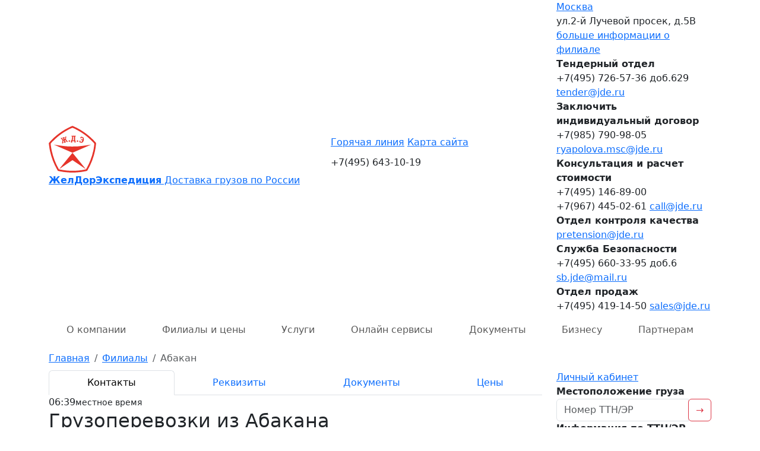

--- FILE ---
content_type: text/html; charset=utf-8
request_url: https://www.jde.ru/branch/abakan/
body_size: 12874
content:
<!DOCTYPE html>
<html lang="ru">
<head>
    <meta charset="utf-8">
    <title>Грузоперевозки из Абакана по России. Филиал ЖелДорЭкспедиция в Абакане</title>
    <meta name="description" content="Перевозка грузов по России. Филиал ТК ЖелДорЭкспедиция в Абакане - адрес, телефоны, реквизиты, график работы, цены.">
    <meta name="viewport" content="width=device-width, initial-scale=1, viewport-fit=cover">
    <link href="/favicon.ico" rel="shortcut icon" type="image/x-icon">
    <link href="/vendor/bootstrap/css/bootstrap.min.css" rel="stylesheet">
    <link href="/css/style.css?v=deaad79c9952a5f988d411176af0eb7b" rel="stylesheet">
    <script src="/vendor/jquery/jquery.min.js"></script>
    <script src="/vendor/inputmask/jquery.inputmask.min.js"></script>
    <script src="/vendor/bootstrap/js/bootstrap.bundle.min.js"></script>
    <script src="/js/java.js?v=deaad79c9952a5f988d411176af0eb7b"></script>
    <meta property="og:image" content="https://www.jde.ru/img/og_image.png">
    <link rel="apple-touch-icon" sizes="180x180" href="/apple-touch-icon.png">
    <link rel="icon" type="image/svg+xml" href="/favicon.svg">
    <link rel="icon" type="image/png" sizes="32x32" href="/favicon-32x32.png">
    <link rel="icon" type="image/png" sizes="16x16" href="/favicon-16x16.png">
    <link rel="manifest" href="/site.webmanifest">
    <link rel="mask-icon" href="/safari-pinned-tab.svg" color="#e6332a">
    <meta name="apple-mobile-web-app-title" content="JDE.ru">
    <meta name="application-name" content="JDE.ru">
    <meta name="msapplication-TileColor" content="#ffffff">
    <meta name="theme-color" content="#ffffff">
    <script type="text/javascript" > (function(m,e,t,r,i,k,a){m[i]=m[i]||function(){(m[i].a=m[i].a||[]).push(arguments)}; m[i].l=1*new Date(); for (var j = 0; j < document.scripts.length; j++) {if (document.scripts[j].src === r) { return; }} k=e.createElement(t),a=e.getElementsByTagName(t)[0],k.async=1,k.src=r,a.parentNode.insertBefore(k,a)}) (window, document, "script", "https://mc.yandex.ru/metrika/tag.js", "ym"); ym(1169706, "init", { clickmap:true, trackLinks:true, accurateTrackBounce:true, webvisor:true }); </script>
    <script type="application/ld+json">{"@context":"http://schema.org","@type":"Organization","name":"ЖелДорЭкспедиция","url":"https://www.jde.ru","logo":"https://www.jde.ru/img/header_logo.png","image":"https://www.jde.ru/img/og_image.png","address":{"@type":"PostalAddress","streetAddress":"Москва ул.2-й Лучевой просек, д.5В","addressLocality":"Москва","addressCountry":"RU","postalCode":""},"telephone":"8(800) 100-55-05","email":"moscow@jde.ru","aggregateRating":{"@type":"AggregateRating","ratingValue":"5","bestRating":"5","worstRating":"1","reviewCount":"594","itemReviewed":{"@type":"Organization","name":"ЖелДорЭкспедиция"}}}</script>
</head>
<body>
<noscript><div><img src="https://mc.yandex.ru/watch/1169706" style="position:absolute; left:-9999px;" alt="" /></div></noscript>
<header>
<div id="contact" class="head d-lg-block collapse navbar-collapse">
    <div class="container">
        <div class="row align-items-center">
            <div class="logo d-lg-block col-lg-5 col-2">
                <a href="/">
                    <img src="/img/header_logo.svg" width="80" height="80" onerror="this.src='/img/header_logo.png'" alt="ЖелДорЭкспедиция" title="Транспортная компания ЖДЭ">
                    <div class="d-none d-lg-block">
                        <b>ЖелДорЭкспедиция</b>
                        Доставка грузов по России
                    </div>
                </a>
            </div>
            <div class="phone d-lg-block col-lg-4 col-10">
                <div class="up" style="margin-bottom: 10px;">
                    <a href="/company/hotline.html">Горячая линия</a>
                    <a href="/sitemap/">Карта сайта</a>
                </div>
                
                <div class="big" style="margin-bottom: 15px;">+7(495) 643-10-19</div>                


            </div>
            <div class="contact d-lg-block col-lg-3 col-12">
                <div class="contact-brand">
                    <a id="ChoseBranch" class="name" href="/branch/">Москва</a>
                    <div class="adr">ул.2-й Лучевой просек, д.5В</div>
                    <a class="more" href="/branch/moskva/">больше информации о филиале</a>
                </div>

<div class="contact-department">

<div class="department">
    <b>Тендерный отдел</b>
    <div>
        +7(495) 726-57-36 доб.629
        <span><script type="text/javascript">document.write(unescape('%3c%61%20%68%72%65%66%3d%22%6d%61%69%6c%74%6f%3a%74%65%6e%64%65%72%40%6a%64%65%2e%72%75%22%20%3e%74%65%6e%64%65%72%40%6a%64%65%2e%72%75%3c%2f%61%3e'))</script></span>    </div>
</div>
<div class="department">
    <b>Заключить индивидуальный договор</b>
    <div>
        +7(985) 790-98-05
        <span><script type="text/javascript">document.write(unescape('%3c%61%20%68%72%65%66%3d%22%6d%61%69%6c%74%6f%3a%72%79%61%70%6f%6c%6f%76%61%2e%6d%73%63%40%6a%64%65%2e%72%75%22%20%3e%72%79%61%70%6f%6c%6f%76%61%2e%6d%73%63%40%6a%64%65%2e%72%75%3c%2f%61%3e'))</script></span>    </div>
</div>
<div class="department">
    <b>Консультация и расчет стоимости</b>
    <div>
        +7(495) 146-89-00<br />+7(967) 445-02-61
        <span><script type="text/javascript">document.write(unescape('%3c%61%20%68%72%65%66%3d%22%6d%61%69%6c%74%6f%3a%63%61%6c%6c%40%6a%64%65%2e%72%75%22%20%3e%63%61%6c%6c%40%6a%64%65%2e%72%75%3c%2f%61%3e'))</script></span>    </div>
</div>
<div class="department">
    <b>Отдел контроля качества</b>
    <div>
        
        <span><script type="text/javascript">document.write(unescape('%3c%61%20%68%72%65%66%3d%22%6d%61%69%6c%74%6f%3a%70%72%65%74%65%6e%73%69%6f%6e%40%6a%64%65%2e%72%75%22%20%3e%70%72%65%74%65%6e%73%69%6f%6e%40%6a%64%65%2e%72%75%3c%2f%61%3e'))</script></span>    </div>
</div>
<div class="department">
    <b>Служба Безопасности</b>
    <div>
        +7(495) 660-33-95 доб.6
        <span><script type="text/javascript">document.write(unescape('%3c%61%20%68%72%65%66%3d%22%6d%61%69%6c%74%6f%3a%73%62%2e%6a%64%65%40%6d%61%69%6c%2e%72%75%22%20%3e%73%62%2e%6a%64%65%40%6d%61%69%6c%2e%72%75%3c%2f%61%3e'))</script></span>    </div>
</div>
<div class="department">
    <b>Отдел продаж</b>
    <div>
        +7(495) 419-14-50
        <span><script type="text/javascript">document.write(unescape('%3c%61%20%68%72%65%66%3d%22%6d%61%69%6c%74%6f%3a%73%61%6c%65%73%40%6a%64%65%2e%72%75%22%20%3e%73%61%6c%65%73%40%6a%64%65%2e%72%75%3c%2f%61%3e'))</script></span>    </div>
</div>
</div>


            </div>
        </div>
    </div>
</div>





<nav class="navbar navbar-expand-lg">
    <div class="container">
        
        <button class="navbar-toggler collapsed" type="button"  data-bs-toggle="collapse" data-bs-target="#contact"><i class="navbar-toggler-icon"></i></button>
        <a class="navbar-brand d-lg-none jde-font" href="/">ЖелДорЭкспедиция</a>
        <button class="navbar-toggler collapsed" type="button" data-bs-toggle="collapse" data-bs-target="#menu"><span class="top-bar"></span><span class="middle-bar"></span><span class="bottom-bar"></span></button>

        <div id="menu" class="collapse navbar-collapse">
            <ul class="navbar-nav nav-fill w-100">
                <li class="nav-item dropdown">
                    <a href="/company/" class="nav-link">О компании</a>
                    
<ul class="dropdown-menu">
<li class="dropdown-item"><a href="/company/history.html">История</a></li>
<li class="dropdown-item"><a href="/company/mission.html">Миссия и ценности</a></li>
<li class="dropdown-item"><a href="/company/news/">Новости</a></li>
<li class="dropdown-item"><a href="/company/faq.html">Часто задаваемые вопросы</a></li>
<li class="dropdown-item"><a href="/article/">Статьи</a></li>
<li class="dropdown-item"><a href="/company/hotline.html">Горячая линия</a></li>
<li class="dropdown-item"><a href="/company/contact.html">Контакты</a></li>
</ul>

                </li>
                <li class="nav-item active">
                    <a class="nav-link" href="/branch/">Филиалы и цены</a>
                </li>
                <li class="nav-item dropdown">
                    <a class="nav-link" href="/service/">Услуги</a>
                    
<ul class="dropdown-menu">
<li class="dropdown-item"><a href="/service/intercity.html">Доставка сборных грузов</a></li>
<li class="dropdown-item"><a href="/service/fulltruck.html">Генеральные грузы FTL (full truck load)</a></li>
<li class="dropdown-item"><a href="/service/kazakhstan.html">Доставка грузов в Казахстан</a></li>
<li class="dropdown-item"><a href="/service/belorussia.html">Доставка грузов в Беларусь</a></li>
<li class="dropdown-item"><a href="/service/container.html">Контейнерные перевозки</a></li>
<li class="dropdown-item"><a href="/service/expressdelivery.html">Экспресс доставка грузов</a></li>
<li class="dropdown-item"><a href="/service/air.html">Авиадоставка грузов</a></li>
<li class="dropdown-item"><a href="/service/insurance.html">Страхование груза</a></li>
<li class="dropdown-item"><a href="/service/pharmacy.html">Фармацевтическая логистика</a></li>
<li class="dropdown-item"><a href="/service/storage.html">Ответственное хранение и складские услуги</a></li>
<li class="dropdown-item"><a href="/service/label.html">Маркировка груза</a></li>
<li class="dropdown-item"><a href="/service/auto.html">Автоэкспедирование</a></li>
</ul>

                </li>
                <li class="nav-item dropdown">
                    <a class="nav-link" href="/online/">Онлайн сервисы</a>
                    
<ul class="dropdown-menu">
<li class="dropdown-item"><a href="https://i.jde.ru/" target="_blank" rel="nofollow">Личный кабинет</a></li>
<li class="dropdown-item"><a href="/online/calculator.html">Калькулятор стоимости доставки груза</a></li>
<li class="dropdown-item"><a href="https://i.jde.ru/rq/" target="_blank" rel="nofollow">Заявка на доставку груза</a></li>
<li class="dropdown-item"><a href="/online/tracking.html">Узнать местоположение груза</a></li>
<li class="dropdown-item"><a href="/online/telegram.html">Чат-бот</a></li>
<li class="dropdown-item"><a href="/online/individual.html">Получить индивидуальное решение</a></li>
<li class="dropdown-item"><a href="/online/pretension.html">Отдел контроля качества</a></li>
</ul>

                </li>
                <li class="nav-item dropdown">
                    <a class="nav-link" href="/document/">Документы</a>
                    
<ul class="dropdown-menu">
<li class="dropdown-item"><a href="/document/legal.html">Правовая информация</a></li>
<li class="dropdown-item"><a href="/document/pattern.html">Образцы документов</a></li>
</ul>

                </li>
                <li class="nav-item dropdown">
                    <a class="nav-link" href="/solution/">Бизнесу</a>
                    
<ul class="dropdown-menu dropdown-menu-right">
<li class="dropdown-item"><a href="/solution/internet.html">Доставка для интернет-магазинов</a></li>
<li class="dropdown-item"><a href="/solution/industrial.html">Крупногабаритная техника и промышленное оборудование</a></li>
<li class="dropdown-item"><a href="/solution/beauty.html">Фармацевтические и косметические компании</a></li>
<li class="dropdown-item"><a href="/solution/tc.html">Решение для транспортных компаний</a></li>
</ul>

                </li>
                <li class="nav-item dropdown">
                    <a class="nav-link" href="/partner/">Партнерам</a>
                    
<ul class="dropdown-menu dropdown-menu-right">
<li class="dropdown-item"><a href="/partner/franchise.html">Предложение по франшизе</a></li>
<li class="dropdown-item"><a href="/partner/advantages.html">Преимущества сотрудничества</a></li>
<li class="dropdown-item"><a href="/partner/tender.html">Тендеры</a></li>
</ul>

                </li>
            </ul>
            <div class="nav-mobile d-lg-none">
                <a href="https://i.jde.ru/" target="_blank" rel="nofollow" class="nav-ttn">Личный<br />кабинет</a>
                <a href="/online/calculator.html" class="nav-lk">Калькулятор<br />стоимости</a>
                <a href="https://i.jde.ru/track/" target="_blank" rel="nofollow" class="nav-ttn">Местоположение<br />груза</a>
            </div>
        </div>

    </div>
</nav>

</header>    <div class="container mt-2">

<nav>
<ol class="breadcrumb mb-0" itemscope itemtype="https://schema.org/BreadcrumbList">
        <li class="breadcrumb-item" itemprop="itemListElement" itemscope itemtype="https://schema.org/ListItem">
                    <a href="/" itemprop="item"><span itemprop="name">Главная</span></a>
                
    <meta itemprop="position" content="1" />
    </li>
        <li class="breadcrumb-item" itemprop="itemListElement" itemscope itemtype="https://schema.org/ListItem">
                    <a href="/branch/" itemprop="item"><span itemprop="name">Филиалы</span></a>
                
    <meta itemprop="position" content="2" />
    </li>
        <li class="breadcrumb-item active" itemprop="itemListElement" itemscope itemtype="https://schema.org/ListItem">
                    <span itemprop="name">Абакан</span>
                
    <meta itemprop="position" content="3" />
    </li>
    </ol>
</nav>

        <div class="row">
            <div class="col-lg-9 col-12 pt-2">
<main class="text">
            <ul class="nav nav-tabs nav-fill">
    <li class="nav-item">
        <a class="nav-link active" data-bs-toggle="tab" href="#contacts">Контакты</a>
    </li>
    <li class="nav-item">
        <a class="nav-link" data-bs-toggle="tab" href="#requisite">Реквизиты</a>
    </li>
    <li class="nav-item">
        <a class="nav-link" data-bs-toggle="tab" href="#document">Документы</a>
    </li>
    <li class="nav-item">
        <a class="nav-link" data-bs-toggle="tab" href="#price">Цены</a>
    </li>
</ul>

<div class="tab-content">
    <div class="tab-pane fade show active" id="contacts">
        
<div class="branch-info">

    <div class="current-time">06:39<small>местное время</small></div>

<h1 style="font-size: 2rem;">
            Грузоперевозки из Абакана
    </h1>

<div style="padding: 10px; margin: 25px 0 15px 0; border: 1px solid #ddd; border-radius: 3px; background: #f0f0f0;">
<p><b>Рассчитать стоимость доставки грузов</b></p>
<form id="Calculator" method="post" onsubmit="ym(1169706,'reachGoal','CostOfDeliveryCalculator'); return true;">



<div class="row">

<div class="col-lg-8 col-12 order-1 order-lg-1">
<div class="form-group">
    <label class="mb-0 ps-1 fw-bold">Откуда</label>
    <select name="from" class="selectcity form-control" style="width: 100%;" required="required">
        <option value="1125900192080519" selected>Абакан</option>
    </select>
</div>
</div>

<div class="col-lg-4 col-12 order-3 order-lg-2">
    <div class="form-group">
        <label class="mb-0 ps-1 fw-bold">Вес</label>
    <div class="input-group">
        <input name="weight" type="text" class="form-control" required="required" autocomplete="off" value="1">
        <div class="input-group-append">
            <span class="input-group-text">кг</span>
        </div>
    </div>
        </div>
</div>



<div class="col-lg-8 col-12 order-2 order-lg-3">
<div class="form-group">
    <label class="mb-0 ps-1 fw-bold">Куда</label>
    <select name="to" class="selectcity form-control" style="width: 100%;" required="required">
        <option></option>
    </select>
</div>
</div>

<div class="col-lg-4 col-12 order-4 order-lg-4">
    <div class="form-group">
        <label class="mb-0 ps-1 fw-bold">Объем</label>
    <div class="input-group">
        <input name="volume" type="text" class="form-control" autocomplete="off" value="">
        <div class="input-group-append">
            <span class="input-group-text">м<sup>3</sup></span>
        </div>
    </div>
        </div>
</div>
</div>



<div class="text-center">
    <button type="submit" class="btn btn-danger">Рассчитать</button>
    <div class="calc-info float-end">
        <a class="btn btn-sm btn-info lh1 fulllink" href="https://i.jde.ru/rq/" target="_blank" rel="nofollow" onclick="ym(1169706,'reachGoal','FullCargoCalculator'); return true;">Заполнить заявку<br />на перевозку</a>
    </div>
</div>

</form>

<div class="calc-result">
    <div class="row no-gutters align-items-center">
        <div class="col-lg-5 name">Предварительная стоимость:</div>
        <div class="col-lg-3 price"><b>0</b> руб</div>
        <div class="col-lg-4 time">Срок доставки: <b>0</b> суток</div>
    </div>
    <div class="error">Ошибка: что то пошло не так</div>
</div>

<div class="calc-info">
    <div class="alert alert-secondary mt-3 small">
Стоимость доставки рассчитана для доставки габаритного груза без дополнительной упаковки и дополнительных услуг, при условии сдачи и получения груза на терминале ЖелДорЭкспедиции.<br />
При наличии негабаритных мест, необходимости доставки или забора от двери, а также дополнительных требований к перевозке - необходимо производить расчет в <a href="https://i.jde.ru/rq/" class="fulllink" target="_blank" rel="nofollow" onclick="ym(1169706,'reachGoal','FullCargoCalculator')ym(1169706,'reachGoal','FullCargoCalculator'); return true;">полной версии калькулятора</a>.
    </div>
</div>


<script src="/js/select2/js/select2.js"></script>
<link rel="stylesheet" href="/js/select2/css/select2.css">
<script>
$('.selectcity').select2({
    theme: 'bootstrap4',
    placeholder: "Укажите наименование города",
    minimumInputLength: 3,
    quietMillis: 100,
    templateResult: function(data)
        {
        if ( data.type=='b' )
            return '<img src="/favicon.svg" width="16" height="16"> '+data.name;
        if ( data.type=='c' )
            return data.midi;
        if ( data.type=='c_old' )
            return data.name+' <small>('+data.region+')</small>';
        return data.name;
        },
    templateSelection: function(data)
        {
        if ( data.selected==true )
            return '<img src="/favicon.svg" width="16" height="16"> '+data.text;
        if ( data.type=='b' )
            return '<img src="/favicon.svg" width="16" height="16"> '+data.name;
        if ( data.type=='c' )
            return data.midi;
        if ( data.type=='c_old' )
            return data.name+' <small>('+data.region+')</small>';
        
        return data.name;
        },
    ajax:
        {
        url: '/api/branch.html',
        type: 'POST',
        dataType: 'json',
        processResults: function(data)
            {
            return { results: data };
            }
        },
    escapeMarkup: function (m) { return m; }
});
</script>
<script type="text/javascript">
function DoCalculator()
{
ilink = 'https://i.jde.ru/rq/?getzayavka=1';

canCalc = true;
$('#Calculator .is-invalid').removeClass('is-invalid');

input_from =  $('#Calculator select[name="from"]').val();
if ( input_from=='' )
    {
    canCalc = false;
    $('#Calculator select[name="from"]').addClass('is-invalid');
    }
ilink += '&derid=' + input_from;
ilink += '&dervalue=' + $('#Calculator select[name="from"] option:selected').text();

input_to =  $('#Calculator select[name="to"]').val();
if ( input_from=='' )
    {
    canCalc = false;
    $('#Calculator select[name="to"]').addClass('is-invalid');
    }
ilink += '&arrid=' + input_to;
ilink += '&arrvalue=' + $('#Calculator select[name="to"] option:selected').text();

if ( input_from!='' && input_from==input_to )
    {
    canCalc = false;
    $('#Calculator select[name="from"]').addClass('is-invalid');
    $('#Calculator select[name="to"]').addClass('is-invalid');
    }

input_weight =  $('#Calculator input[name="weight"]').val();
input_weight = parseFloat( input_weight.replace(',','.').replace(' ','') );
if ( !input_weight>0 )
    {
    canCalc = false;
    $('#Calculator input[name="weight"]').addClass('is-invalid');
    }
if ( input_weight>10000 )
    {
    input_weight = 10000;
    $('#Calculator input[name="weight"]').val(input_weight);
    }
ilink += '&ves=' + input_weight;

input_volume =  $('#Calculator input[name="volume"]').val();
input_volume = parseFloat( input_volume.replace(',','.').replace(' ','') );
if ( !input_volume>0 )
    {
    input_volume = 0.001
    // canCalc = false;
    // $('#Calculator input[name="volume"]').addClass('is-invalid');
    }
if ( input_volume>50 )
    {
    input_volume = 50;
    $('#Calculator input[name="volume"]').val(input_volume);
    }
ilink += '&vol=' + input_volume;

if ( canCalc )
    {
    $('.fulllink').attr('href', ilink);
    $('.calc-result .error').hide();
    $('.calc-result .price b').html('<span class="spinner-border"></span>');
    $('.calc-result .time b').html('<span class="spinner-border spinner-border-sm"></span>');
    $('.calc-result').slideDown();
    $('.calc-info').slideDown();
    $.ajax({
        url: '/api/calculator.html',
        type: 'POST',
        data: {
            from: input_from,
            to: input_to,
            weight: input_weight,
            volume: input_volume,
            },
        dataType: 'json',
        success: function(data){
//+success
if ( data.result==1 )
{
$('.calc-result .price b').text( data.price );

$('.fulllink').attr('href', data.link );

if ( data.mindays==data.maxdays )
    {
    $('.calc-result .time b').text( data.maxdays );
    } else {
    $('.calc-result .time b').text( data.mindays+'-'+data.maxdays );
    }

if ( Array.isArray(data.services) )
    {
    for (srv in data.services)
        {
        if ( data.services[srv]?.error==1 )
            {
            $('.calc-result .error').text( data.services[srv]?.info ).show();
            }
        }
    }

} else {
$('.calc-result .error').text( data.error ).show();
}
//-success
            }
        });
    } else {
    $('.calc-result').slideUp();
    $('.calc-info').slideUp();
    //roll
    }
}
//----------------------------------------
//$('#Calculator select[name="from"]').
/*
$('.branch-select').select2({
    placeholder: 'Укажите название филиала', minimumInputLength: 0
});
*/

$('#Calculator').on('submit', function(){
    DoCalculator();
    return false;
});

$('.calc-result').hide();
$('.calc-info').hide();
</script>
</div>
<h2>
        Филиал
        ЖДЭ в Абакане
        </h2>
<a name="map"></a>
<div id="JdeMap" class="d-none d-lg-block" style="width:100%;height:400px;background-color:#ddd;"></div>






<div class="station-header" data-id="" data-lat="53.71209" data-lon="91.39104">
        <h3>Абакан</h3>
            <p>г. Абакан, ул. Игарская, д. 5 Б</p>
                <p class="text-muted">Место приёма платежей по услуге "Наложенный платёж"</p>
    </div>
<div id="station1125899906842653" class="station-info">

<div class="row no-gutters">
    <div class="col-lg-8 col-12">
    


    <p>ВНИМАНИЕ! Предельные параметры обрабатываемого груза: <br />Вес одного места при экспедировании - не более 2500 кг</p>

<ul class="station-list" itemscope="" itemtype="http://schema.org/ProfessionalService">
<meta itemprop="name" content="ЖелДорЭкспедиция Абакан">
<meta itemprop="image" content="https://www.jde.ru/img/og_image.png">
<div itemprop="geo" itemscope="" itemtype="http://schema.org/GeoCoordinates">
<meta itemprop="latitude" content="53.71209">
<meta itemprop="longitude" content="91.39104">
</div>
    <li class="row no-gutters">
        <b class="col-lg-3 col-12">Телефон</b>
        <span class="col-lg-9 col-12" itemprop="telephone">+7(3902) 28-57-57<br />+7(3902) 28-50-57</span>
    </li>

    <li class="row no-gutters">
        <b class="col-lg-3 col-12">E-Mail</b>
        <span class="col-lg-9 col-12" itemprop="email"><script type="text/javascript">document.write(unescape('%3c%61%20%68%72%65%66%3d%22%6d%61%69%6c%74%6f%3a%61%62%61%6b%61%6e%40%6a%64%65%2e%72%75%22%20%63%6c%61%73%73%3d%22%6c%69%6e%6b%22%3e%61%62%61%6b%61%6e%40%6a%64%65%2e%72%75%3c%2f%61%3e'))</script></span>
    </li>

    <li class="row no-gutters">
        <b class="col-lg-3 col-12">Адрес</b>
        <span class="col-lg-9 col-12">
                            <span itemprop="address">г. Абакан, ул. Игарская, д. 5 Б</span>
                                                </span>
    </li>












</ul>


<ul class="station-obj" id="station_0">
<li data-bs-toggle="collapse" data-bs-target="#obj_0_0" class="top"><span class="me-2">Приём грузов:</span><small>Пн-Пт: 9<sup class="text-muted">00</sup>-18<sup class="text-muted">00</sup>; <span class="red">Сб-Вс: </span> <span class="red"> выходной</span>; </small></li>

<li id="obj_0_0" data-bs-parent="#station_0" class="collapse show in">
<ul class="station-list">
    <li class="row no-gutters">
        <b class="col-lg-3 col-12">Телефон</b>
        <span class="col-lg-9 col-12">+7(3902)28-5057,+7(3902)28-5757</span>
    </li>
    <li class="row no-gutters">
        <b class="col-lg-3 col-12">E-Mail</b>
        <span class="col-lg-9 col-12"><script type="text/javascript">document.write(unescape('%3c%61%20%68%72%65%66%3d%22%6d%61%69%6c%74%6f%3a%61%62%61%6b%61%6e%40%6a%64%65%2e%72%75%22%20%63%6c%61%73%73%3d%22%6c%69%6e%6b%22%3e%61%62%61%6b%61%6e%40%6a%64%65%2e%72%75%3c%2f%61%3e'))</script></span>
    </li>
    <li class="row no-gutters">
        <b class="col-lg-3 col-12">Адрес</b>
        <span class="col-lg-9 col-12">Республика Хакасия, Абакан, Игарская улица, 5Б</span>
    </li>


<li>
<table class="worktime">
    <thead>
        <tr>
            <th></th>
            <th>Пн</th>
            <th>Вт</th>
            <th>Ср</th>
            <th>Чт</th>
            <th>Пт</th>
            <th class="red">Сб</th>
            <th class="red">Вс</th>
        </tr>
    </thead>
    <tbody>
<tr>
    <th>Время работы</th>
                                                <td>
                9<sup>00</sup><br />
                18<sup>00</sup><br />
                            </td>
                                                            <td>
                9<sup>00</sup><br />
                18<sup>00</sup><br />
                            </td>
                                                            <td>
                9<sup>00</sup><br />
                18<sup>00</sup><br />
                            </td>
                                                            <td>
                9<sup>00</sup><br />
                18<sup>00</sup><br />
                            </td>
                                                            <td>
                9<sup>00</sup><br />
                18<sup>00</sup><br />
                            </td>
                                    <td class="red">&mdash;</td>
                                    <td class="red">&mdash;</td>
            </tr>
    </tbody>
</table>
</li>
</ul>

</li>
<li data-bs-toggle="collapse" data-bs-target="#obj_0_1" class="top collapsed"><span class="me-2">Выдача грузов:</span><small>Пн-Пт: 9<sup class="text-muted">00</sup>-18<sup class="text-muted">00</sup>; <span class="red">Сб-Вс: </span> <span class="red"> выходной</span>; </small></li>

<li id="obj_0_1" data-bs-parent="#station_0" class="collapse  in">
<ul class="station-list">
    <li class="row no-gutters">
        <b class="col-lg-3 col-12">Телефон</b>
        <span class="col-lg-9 col-12">+7(3902)28-5057,+7(3902)28-5757</span>
    </li>
    <li class="row no-gutters">
        <b class="col-lg-3 col-12">E-Mail</b>
        <span class="col-lg-9 col-12"><script type="text/javascript">document.write(unescape('%3c%61%20%68%72%65%66%3d%22%6d%61%69%6c%74%6f%3a%61%62%61%6b%61%6e%40%6a%64%65%2e%72%75%22%20%63%6c%61%73%73%3d%22%6c%69%6e%6b%22%3e%61%62%61%6b%61%6e%40%6a%64%65%2e%72%75%3c%2f%61%3e'))</script></span>
    </li>
    <li class="row no-gutters">
        <b class="col-lg-3 col-12">Адрес</b>
        <span class="col-lg-9 col-12">Республика Хакасия, Абакан, Игарская улица, 5Б</span>
    </li>


<li>
<table class="worktime">
    <thead>
        <tr>
            <th></th>
            <th>Пн</th>
            <th>Вт</th>
            <th>Ср</th>
            <th>Чт</th>
            <th>Пт</th>
            <th class="red">Сб</th>
            <th class="red">Вс</th>
        </tr>
    </thead>
    <tbody>
<tr>
    <th>Время работы</th>
                                                <td>
                9<sup>00</sup><br />
                18<sup>00</sup><br />
                            </td>
                                                            <td>
                9<sup>00</sup><br />
                18<sup>00</sup><br />
                            </td>
                                                            <td>
                9<sup>00</sup><br />
                18<sup>00</sup><br />
                            </td>
                                                            <td>
                9<sup>00</sup><br />
                18<sup>00</sup><br />
                            </td>
                                                            <td>
                9<sup>00</sup><br />
                18<sup>00</sup><br />
                            </td>
                                    <td class="red">&mdash;</td>
                                    <td class="red">&mdash;</td>
            </tr>
    </tbody>
</table>
</li>
</ul>

</li>
<li data-bs-toggle="collapse" data-bs-target="#obj_0_2" class="top collapsed"><span class="me-2">Касса:</span><small>Пн-Пт: 9<sup class="text-muted">00</sup>-18<sup class="text-muted">00</sup>; <span class="red">Сб-Вс: </span> <span class="red"> выходной</span>; </small></li>

<li id="obj_0_2" data-bs-parent="#station_0" class="collapse  in">
<ul class="station-list">
    <li class="row no-gutters">
        <b class="col-lg-3 col-12">Телефон</b>
        <span class="col-lg-9 col-12">+7(3902)28-5057,+7(3902)28-5757</span>
    </li>
    <li class="row no-gutters">
        <b class="col-lg-3 col-12">E-Mail</b>
        <span class="col-lg-9 col-12"><script type="text/javascript">document.write(unescape('%3c%61%20%68%72%65%66%3d%22%6d%61%69%6c%74%6f%3a%61%62%61%6b%61%6e%40%6a%64%65%2e%72%75%22%20%63%6c%61%73%73%3d%22%6c%69%6e%6b%22%3e%61%62%61%6b%61%6e%40%6a%64%65%2e%72%75%3c%2f%61%3e'))</script></span>
    </li>
    <li class="row no-gutters">
        <b class="col-lg-3 col-12">Адрес</b>
        <span class="col-lg-9 col-12">Республика Хакасия, Абакан, Игарская улица, 5Б</span>
    </li>


<li>
<table class="worktime">
    <thead>
        <tr>
            <th></th>
            <th>Пн</th>
            <th>Вт</th>
            <th>Ср</th>
            <th>Чт</th>
            <th>Пт</th>
            <th class="red">Сб</th>
            <th class="red">Вс</th>
        </tr>
    </thead>
    <tbody>
<tr>
    <th>Время работы</th>
                                                <td>
                9<sup>00</sup><br />
                18<sup>00</sup><br />
                            </td>
                                                            <td>
                9<sup>00</sup><br />
                18<sup>00</sup><br />
                            </td>
                                                            <td>
                9<sup>00</sup><br />
                18<sup>00</sup><br />
                            </td>
                                                            <td>
                9<sup>00</sup><br />
                18<sup>00</sup><br />
                            </td>
                                                            <td>
                9<sup>00</sup><br />
                18<sup>00</sup><br />
                            </td>
                                    <td class="red">&mdash;</td>
                                    <td class="red">&mdash;</td>
            </tr>
    </tbody>
</table>
</li>
</ul>

</li>
<li data-bs-toggle="collapse" data-bs-target="#obj_0_3" class="top collapsed"><span class="me-2">Транспортно-экспедиционный отдел:</span><small>Пн-Пт: 9<sup class="text-muted">00</sup>-18<sup class="text-muted">00</sup>; <span class="red">Сб-Вс: </span> <span class="red"> выходной</span>; </small></li>

<li id="obj_0_3" data-bs-parent="#station_0" class="collapse  in">
<ul class="station-list">
    <li class="row no-gutters">
        <b class="col-lg-3 col-12">Телефон</b>
        <span class="col-lg-9 col-12">+7(3902)28-5057,+7(3902)28-5757</span>
    </li>
    <li class="row no-gutters">
        <b class="col-lg-3 col-12">E-Mail</b>
        <span class="col-lg-9 col-12"><script type="text/javascript">document.write(unescape('%3c%61%20%68%72%65%66%3d%22%6d%61%69%6c%74%6f%3a%61%62%61%6b%61%6e%40%6a%64%65%2e%72%75%22%20%63%6c%61%73%73%3d%22%6c%69%6e%6b%22%3e%61%62%61%6b%61%6e%40%6a%64%65%2e%72%75%3c%2f%61%3e'))</script></span>
    </li>
    <li class="row no-gutters">
        <b class="col-lg-3 col-12">Адрес</b>
        <span class="col-lg-9 col-12">Республика Хакасия, Абакан, Игарская улица, 5Б</span>
    </li>


<li>
<table class="worktime">
    <thead>
        <tr>
            <th></th>
            <th>Пн</th>
            <th>Вт</th>
            <th>Ср</th>
            <th>Чт</th>
            <th>Пт</th>
            <th class="red">Сб</th>
            <th class="red">Вс</th>
        </tr>
    </thead>
    <tbody>
<tr>
    <th>Время работы</th>
                                                <td>
                9<sup>00</sup><br />
                18<sup>00</sup><br />
                            </td>
                                                            <td>
                9<sup>00</sup><br />
                18<sup>00</sup><br />
                            </td>
                                                            <td>
                9<sup>00</sup><br />
                18<sup>00</sup><br />
                            </td>
                                                            <td>
                9<sup>00</sup><br />
                18<sup>00</sup><br />
                            </td>
                                                            <td>
                9<sup>00</sup><br />
                18<sup>00</sup><br />
                            </td>
                                    <td class="red">&mdash;</td>
                                    <td class="red">&mdash;</td>
            </tr>
    </tbody>
</table>
</li>
</ul>

</li>
</ul>





<script type="text/javascript">
$('.moreinfo').on('click', function(){
$(this).parents('span.miniinfo').hide();
$(this).parents('small.text-muted').find('span.fullinfo').show();
});
</script>
    </div>
    <div class="col-lg-4 col-12 ps-3 station-map">

<a href="#map" class="onmap" data-lat="53.71209" data-lon="91.39104"><img src="/img/maps/1125899906842653.png" alt="Представительство «ЖелДорЭкспедиция» Абакан">Показать на Яндекс.Карте</a>    </div>
</div>

</div>
<div class="station-hr"></div>
</div>





<div class="station-popular">
    <h2>Популярные направления:</h2>
            <div class="row">
                                                                                                                                <div class="col-sm-6">
                <div class="popular" data-from="Абакан" data-from-id="1125900192080519" data-to="Санкт-Петербург" data-to-id="1125900192078534">
                    <b>Абакан</b> → <b>Санкт-Петербург</b>
                </div>
            </div>
                                                                                                                                <div class="col-sm-6">
                <div class="popular" data-from="Абакан" data-from-id="1125900192080519" data-to="Москва" data-to-id="1125900192078539">
                    <b>Абакан</b> → <b>Москва</b>
                </div>
            </div>
                                                                                                                                <div class="col-sm-6">
                <div class="popular" data-from="Абакан" data-from-id="1125900192080519" data-to="Ачинск" data-to-id="1125900192081630">
                    <b>Абакан</b> → <b>Ачинск</b>
                </div>
            </div>
                                                                                                                                <div class="col-sm-6">
                <div class="popular" data-from="Абакан" data-from-id="1125900192080519" data-to="Воскресенск" data-to-id="1125900192080962">
                    <b>Абакан</b> → <b>Воскресенск</b>
                </div>
            </div>
                                                                                                                                <div class="col-sm-6">
                <div class="popular" data-from="Абакан" data-from-id="1125900192080519" data-to="Курск" data-to-id="1125900192080890">
                    <b>Абакан</b> → <b>Курск</b>
                </div>
            </div>
                                                                                                                                <div class="col-sm-6">
                <div class="popular" data-from="Абакан" data-from-id="1125900192080519" data-to="Омск" data-to-id="1125900192081071">
                    <b>Абакан</b> → <b>Омск</b>
                </div>
            </div>
                                                                                                                                <div class="col-sm-6">
                <div class="popular" data-from="Абакан" data-from-id="1125900192080519" data-to="Красноярск" data-to-id="1125900192081621">
                    <b>Абакан</b> → <b>Красноярск</b>
                </div>
            </div>
                                                                                                                                <div class="col-sm-6">
                <div class="popular" data-from="Абакан" data-from-id="1125900192080519" data-to="Новосибирск" data-to-id="1125900192081057">
                    <b>Абакан</b> → <b>Новосибирск</b>
                </div>
            </div>
                                                                                                                                <div class="col-sm-6">
                <div class="popular" data-from="Абакан" data-from-id="1125900192080519" data-to="Тула" data-to-id="1125900192081275">
                    <b>Абакан</b> → <b>Тула</b>
                </div>
            </div>
                                                                                                                                <div class="col-sm-6">
                <div class="popular" data-from="Абакан" data-from-id="1125900192080519" data-to="Улан-Удэ" data-to-id="1125900192081606">
                    <b>Абакан</b> → <b>Улан-Удэ</b>
                </div>
            </div>
                        </div>
</div>

<script type="text/javascript">
$(function(){
    $('.station-popular div.popular').on('click', function(){
        $('.station-popular div.popular').removeClass('active');
        $(this).addClass('active');
        $('#Calculator select[name="from"]').append("<option value='"+$(this).attr('data-from-id')+"' selected>"+$(this).attr('data-from')+"</option>").trigger('change');
        $('#Calculator select[name="to"]').append("<option value='"+$(this).attr('data-to-id')+"' selected>"+$(this).attr('data-to')+"</option>").trigger('change');
        $('#Calculator input[name="weight"]').focus();
    });
});
</script>






<div class="callback">
<b>Заявка на обратный звонок</b>
<div style="display:none;"><span><input type="text" name="url" value="http://"></span></div>

<div class="callback_info">
	<div class="row">
		<div class="col-sm-5 pb-2">
			<div class="form-group">
				<label class="mb-0">Ваше имя<sup class="red">*</sup>:</label>
				<input name="name" type="text" class="form-control" placeholder="Имя">
			</div>
		</div>
		<div class="col-sm-5 pb-2">
			<div class="form-group">
				<label class="mb-0">Номер телефона<sup class="red">*</sup>:</label>
				<input name="phone" type="text" class="form-control" placeholder="+7(___) ___-__-__" data-inputmask-mask="+7(999) 999-99-99">
			</div>
		</div>
		<div class="col-sm-2 pt-4 pb-2 text-center"><button type="button" class="btn btn-danger">Отправить</button></div>
	</div>
	<div class="text-end">
		<div class="cf-turnstile" data-sitekey="0x4AAAAAAAVquc-rG7iE2GG0"></div>
	</div>
</div>

</div>


<script src="https://challenges.cloudflare.com/turnstile/v0/api.js?render=explicit" defer></script>
<script type="text/javascript">
var captcha_load = false; var captcha_status = false; var captcha_token = ''; function OpenTurnstile(){ if ( captcha_load ) { return true; } captcha_load = true; turnstile.render('.cf-turnstile', { callback: function(token) { captcha_status = true; captcha_token = token; } }); } $('.callback input').on('change keyup', function(){ OpenTurnstile(); }); $('.callback button').on('click', function(){ var valid = true; var parent = $(this).parents('.callback'); var name = parent.find('input[name="name"]'); var phone = parent.find('input[name="phone"]'); if ( name.val().length>1 ) { name.removeClass('is-invalid'); } else { name.addClass('is-invalid'); valid = false; } if ( phone.val().length>10 ) { phone.removeClass('is-invalid'); } else { phone.addClass('is-invalid'); valid = false; } if ( valid && captcha_load && captcha_status ) { $(this).hide(); $.ajax({ url: '/ajax/callback.html', type: 'POST', data: { name: name.val(), phone: phone.val(), token: captcha_token }, success: function (data) { parent.find('.callback_info').slideUp(); parent.find('b').text('Спасибо. Мы перезвоним Вам в ближайшее время.'); } }); } });
</script>


<div class="row mt-5">
    <div class="col-lg-4 col-6 mb-3"><a href="/img/branch/146/da5a599a6c8b0c2bbd217a3952105b2f.jpg" class="img-modal" target="_blank" title="Абакан"><img src="/img/branch/146/da5a599a6c8b0c2bbd217a3952105b2f_thumb.jpg" class="rounded" loading="lazy" style="width: 100%; height: auto; border: 1px solid #e9ecef;" alt="Абакан, изображение 1"></a></div>
    <div class="col-lg-4 col-6 mb-3"><a href="/img/branch/146/61dc48b24f599401a483c311bcb08632.jpg" class="img-modal" target="_blank" title="Абакан"><img src="/img/branch/146/61dc48b24f599401a483c311bcb08632_thumb.jpg" class="rounded" loading="lazy" style="width: 100%; height: auto; border: 1px solid #e9ecef;" alt="Абакан, изображение 2"></a></div>
    <div class="col-lg-4 col-6 mb-3"><a href="/img/branch/146/3756bfdac337eb9b8abfe827014aa1b4.jpg" class="img-modal" target="_blank" title="Абакан"><img src="/img/branch/146/3756bfdac337eb9b8abfe827014aa1b4_thumb.jpg" class="rounded" loading="lazy" style="width: 100%; height: auto; border: 1px solid #e9ecef;" alt="Абакан, изображение 3"></a></div>
    <div class="col-lg-4 col-6 mb-3"><a href="/img/branch/146/460f428a1b7ed2416416b814981dbee5.jpg" class="img-modal" target="_blank" title="Абакан"><img src="/img/branch/146/460f428a1b7ed2416416b814981dbee5_thumb.jpg" class="rounded" loading="lazy" style="width: 100%; height: auto; border: 1px solid #e9ecef;" alt="Абакан, изображение 4"></a></div>
    <div class="col-lg-4 col-6 mb-3"><a href="/img/branch/146/7a6ece41c7482d4d09384d21fccece08.jpg" class="img-modal" target="_blank" title="Абакан"><img src="/img/branch/146/7a6ece41c7482d4d09384d21fccece08_thumb.jpg" class="rounded" loading="lazy" style="width: 100%; height: auto; border: 1px solid #e9ecef;" alt="Абакан, изображение 5"></a></div>
</div>



<script src="//api-maps.yandex.ru/2.1/?lang=ru_RU&apikey=064095d5-eddd-4093-a565-4ac1db4f448f" type="text/javascript"></script>
<script type="text/javascript">JdeMap_param = [[53.71209,91.39104,'Абакан',1125899906842653],]; JdeAex = false;  ymaps.ready( JdeMap_init );</script>

    </div>
    <div class="tab-pane fade" id="requisite">
        
<h2 class="red">Реквизиты филиала Абакан</h2>

<ul class="requisite-list">
    <li class="row no-gutters"><b class="col-lg-4 col-12">Наименование</b><span class="col-lg-8 col-12 not-tel">ООО"ЖелДорЭкспедиция"</span></li>
    <li class="row no-gutters"><b class="col-lg-4 col-12">Юридический адрес</b><span class="col-lg-8 col-12 not-tel">105187, г. Москва, Вн.Тер.Г.Муниципальный округ Соколиная гора, ул.Вольная, д.35, стр.19, помещ.312</span></li>
    <li class="row no-gutters"><b class="col-lg-4 col-12">Почтовый адрес</b><span class="col-lg-8 col-12 not-tel">105187, г. Москва, Вн.Тер.Г.Муниципальный округ Соколиная гора, ул.Вольная, д.35, стр.19, помещ.312</span></li>
    <li class="row no-gutters"><b class="col-lg-4 col-12">ИНН</b><span class="col-lg-8 col-12 not-tel">7718725461</span></li>
    <li class="row no-gutters"><b class="col-lg-4 col-12">КПП</b><span class="col-lg-8 col-12 not-tel">771901001</span></li>
    <li class="row no-gutters"><b class="col-lg-4 col-12">ОГРН</b><span class="col-lg-8 col-12 not-tel">5087746239840</span></li>
    <li class="row no-gutters"><b class="col-lg-4 col-12">Телефон</b><span class="col-lg-8 col-12 not-tel">+7(495)660-3395</span></li>
    <li class="row no-gutters"><b class="col-lg-4 col-12">Факс</b><span class="col-lg-8 col-12 not-tel">+7(495)786-8523</span></li>
    <li class="row no-gutters"><b class="col-lg-4 col-12">Расчетный счет</b><span class="col-lg-8 col-12 not-tel">40702810400360001271</span></li>
    <li class="row no-gutters"><b class="col-lg-4 col-12">Корреспондентский счет</b><span class="col-lg-8 col-12 not-tel">30101810100000000787</span></li>
    <li class="row no-gutters"><b class="col-lg-4 col-12">БИК</b><span class="col-lg-8 col-12 not-tel">044525787</span></li>
    <li class="row no-gutters"><b class="col-lg-4 col-12">Наименование банка</b><span class="col-lg-8 col-12 not-tel">ПАО "БАНК УРАЛСИБ"</span></li>
    <li class="row no-gutters"><b class="col-lg-4 col-12">Местоположение банка</b><span class="col-lg-8 col-12 not-tel">Москва</span></li>
</ul>

    </div>
    <div class="tab-pane fade" id="document">
        <h2 class="red">Документы филиала Абакан</h2>

<h3 class="mt-4">Место оплаты - на территории Российской Федерации</h3>
<ul class="document-list">
    <li class="ico rtf"><a href="/file/document/abakan_accept.rtf" rel="nofollow">Акцепт Договора публичной оферты ООО "ЖелДорЭкспедиция"</a></li>
    <li class="ico pdf"><a href="/file/offer.pdf" rel="nofollow">Договор публичной оферты на оказание услуг доставки ООО "ЖелДорЭкспедиция"</a></li>
</ul>

<h3 class="mt-5 text-muted">Место оплаты - на территории Республики Казахстан</h3>
<ul class="document-list">
    <li class="ico rtf"><a class="text-muted" href="/file/document/abakan_acceptkzh.rtf" rel="nofollow">Акцепт Договора публичной оферты ТОО "Желдорэкспедиция-РК"</a></li>
    <li class="ico pdf"><a class="text-muted" href="/file/offerkzh.pdf" rel="nofollow">Договор публичной оферты на оказание услуг доставки ТОО "Желдорэкспедиция-РК"</a></li>
</ul>    </div>
    <div class="tab-pane fade" id="price">
        <h2 class="red">Цены и сроки доставки филиала Абакан</h2>

<ul class="price-list">
    <li class="ico out"><a href="/branch/abakan/price1.html" rel="nofollow"><b>Прайс лист №1 </b>Доставка грузов из филиала</a></li>
    <li class="ico out" style="margin-left: 42px;"><a href="/branch/abakan/price1door.html" rel="nofollow"><b>Прайс лист №1 Склад-Дверь </b>Доставка грузов из филиала до двери получателя</a></li>
    <li class="ico auto"><a href="/branch/abakan/price2.html" rel="nofollow"><b>Прайс лист №2 </b>Автоэкспедирование</a></li>
    <li class="ico in"><a href="/branch/abakan/price3.html" rel="nofollow"><b>Прайс лист №3 </b>Доставка грузов в филиал</a></li>
    <li class="ico in" style="margin-left: 42px;"><a href="/branch/abakan/price3door.html" rel="nofollow"><b>Прайс лист №3 Склад-Дверь </b>Доставка грузов в филиал до двери получателя</a></li>
    <li class="ico box"><a href="/branch/abakan/price4.html" rel="nofollow"><b>Прайс лист №4 </b>Упаковка груза</a></li>

</ul>    </div>
</div></main>
            
            </div>
            <div class="col-3 d-none d-lg-block">
                <div class="sticky-top pb-4 pt-2">
            <a href="https://i.jde.ru/" target="_blank" rel="nofollow" class="hot-lk" onclick="ym(1169706,'reachGoal','PersonalAccount'); return true;">Личный кабинет</a>

<div class="hot-track">
<form method="get" action="https://i.jde.ru/track/" target="_blank" rel="nofollow" onsubmit="ym(1169706,'reachGoal','CargoLocation'); return true;">
<b>Местоположение груза</b>
<div class="input-group">
    <input name="ttn" type="text" class="form-control" placeholder="Номер ТТН/ЭР" data-inputmask-mask="9999-9999-9999-9999">
    <div class="input-group-append"><button class="btn btn-outline-danger">&rarr;</button></div>
</div>
</form>
</div>

<div class="hot-track">
<form method="get" action="https://i.jde.ru/orders_pin/" target="_blank" rel="nofollow" onsubmit="ym(1169706,'reachGoal','InformationBillOfLading'); return true;">
<b>Информация по ТТН/ЭР</b>
<input name="ttn" type="text" class="form-control" placeholder="Номер ТТН/ЭР" data-inputmask-mask="9999-9999-9999-9999">
<div class="input-group mt-2">
    <input name="pin" type="text" class="form-control" placeholder="ПИН-код" data-inputmask-mask="9999">
    <div class="input-group-append"><button class="btn btn-outline-danger">&rarr;</button></div>
</div>
</form>
</div>

<a href="https://i.jde.ru/rq/" target="_blank" rel="nofollow" class="hot-calc" onclick="ym(1169706,'reachGoal','FullCargoCalculator'); return true;">Расчет стоимости<br />Оформление заявки</a>

<div class="hot-link">
<ul>
    <li>
        <a href="/document/rules.html">
            <div><img src="/img/svg/document_rules.svg" alt="Отправление, получение груза" style="width: 48px; max-height: 40px;"></div>
            Отправление,<br />получение груза
        </a>
    </li>
</ul>
</div>


<noindex>
<div class="hot-department2">
    <b>Тендерный отдел</b>
    <div>
        +7(495) 726-57-36 доб.629
                    <script type="text/javascript">document.write(unescape('%3c%61%20%68%72%65%66%3d%22%6d%61%69%6c%74%6f%3a%74%65%6e%64%65%72%40%6a%64%65%2e%72%75%22%20%3e%74%65%6e%64%65%72%40%6a%64%65%2e%72%75%3c%2f%61%3e'))</script>
            </div>
</div><a href="/online/individual.html" class="hot-department2">
    <b>Заключить индивидуальный договор</b>
    <div>
        +7(985) 790-98-05
                    <span>ryapolova.msc@jde.ru</span>
            </div>
</a><div class="hot-department2">
    <b>Консультация и расчет стоимости</b>
    <div>
        +7(495) 146-89-00<br />+7(967) 445-02-61
                    <script type="text/javascript">document.write(unescape('%3c%61%20%68%72%65%66%3d%22%6d%61%69%6c%74%6f%3a%63%61%6c%6c%40%6a%64%65%2e%72%75%22%20%3e%63%61%6c%6c%40%6a%64%65%2e%72%75%3c%2f%61%3e'))</script>
            </div>
</div><a href="/online/pretension.html" class="hot-department2">
    <b>Отдел контроля качества</b>
    <div>
        
                    <span>pretension@jde.ru</span>
            </div>
</a><div class="hot-department2">
    <b>Служба Безопасности</b>
    <div>
        +7(495) 660-33-95 доб.6
                    <script type="text/javascript">document.write(unescape('%3c%61%20%68%72%65%66%3d%22%6d%61%69%6c%74%6f%3a%73%62%2e%6a%64%65%40%6d%61%69%6c%2e%72%75%22%20%3e%73%62%2e%6a%64%65%40%6d%61%69%6c%2e%72%75%3c%2f%61%3e'))</script>
            </div>
</div><div class="hot-department2">
    <b>Отдел продаж</b>
    <div>
        +7(495) 419-14-50
                    <script type="text/javascript">document.write(unescape('%3c%61%20%68%72%65%66%3d%22%6d%61%69%6c%74%6f%3a%73%61%6c%65%73%40%6a%64%65%2e%72%75%22%20%3e%73%61%6c%65%73%40%6a%64%65%2e%72%75%3c%2f%61%3e'))</script>
            </div>
</div></noindex>


<noindex>
<div class="hot-news">
<a href="/company/news/" rel="nofollow">Новости компании</a>
<ul>
    <li>
        <a href="/company/news/read2369.html" rel="nofollow">
            <b>13 Января 2026</b>
            Ачинск. Переход в режим адресной доставки с 15.01.2026г
        </a>
    </li>
    <li>
        <a href="/company/news/read2368.html" rel="nofollow">
            <b>30 Декабря 2025</b>
            Опубликована новая редакция Оферты
        </a>
    </li>
    <li>
        <a href="/company/news/read2367.html" rel="nofollow">
            <b>19 Декабря 2025</b>
            Коломна, Луховицы. Открытие пунктов прямой доставки ГК ЖДЭ с 25.12.2025.
        </a>
    </li>
    <li>
        <a href="/company/news/read2366.html" rel="nofollow">
            <b>16 Декабря 2025</b>
            Москва. Работа в праздничные дни 2025-2026гг.
        </a>
    </li>
    <li>
        <a href="/company/news/read2365.html" rel="nofollow">
            <b>16 Декабря 2025</b>
            Воскресенск. Переход в режим адресной доставки с 25.12.2025.
        </a>
    </li>
    <li>
        <a href="/company/news/read2364.html" rel="nofollow">
            <b>10 Декабря 2025</b>
            Мирный, Айхал, Ленск, Удачный, Витим, Пеледуй. Возобновление движения грузов с 15.12.2025
        </a>
    </li>
</ul>
</div>
</noindex>                </div>
            </div>
        </div>

    </div>
<div id="cookies_alert">
    <div class="container">
        <div class="cookies_text">
            <div>
                <p class="full">Мы используем файлы cookies для улучшения работы сайта и большего удобства его использования. Более подробную информацию об использовании файлов cookies и правилах обработки персональных данных можно найти <a href="/document/legal/confidentiality.html">здесь</a>. Продолжая пользоваться сайтом, Вы подтверждаете, что были проинформированы об использовании файлов cookies и согласны с нашими правилами обработки персональных данных. Вы можете отключить файлы cookies в настройках Вашего браузера.</p>
                <p class="mini">Оставаясь с нами, Вы соглашаетесь на использование файлов <a href="/document/legal/confidentiality.html">cookies</a>.</p>
            </div>
            <div class="accept">
                <button id="cookies_accept" type="button" class="btn btn-sm btn-primary">Принимаю</button>
            </div>
        </div>
    </div>
</div>

<script>
if ( !document.cookie.split(';').some(cookie => cookie.trim().startsWith('cookies_accepted=')) ) { document.getElementById('cookies_alert').style.display = 'block'; }
document.getElementById('cookies_accept').addEventListener('click', function(){ document.cookie = "cookies_accepted=1; max-age=31536000; domain=.jde.ru; path=/; Secure; SameSite=Lax"; document.getElementById('cookies_alert').style.display = 'none'; });
</script>

<footer>
<p>1995 - 2026 &copy; <a href="/">Транспортная компания</a> «<b>ЖелДорЭкспедиция</b>»</p>
<p class="msm">
<a href="/company/">О компании</a>
<a href="/branch/">Филиалы</a>
<a href="/service/">Услуги</a>
<a href="/online/">Онлайн сервисы</a>
<a href="/document/">Документы</a>
<a href="/solution/">Бизнесу</a>
<a href="/partner/">Партнерам</a>
<a href="/sitemap/">Карта сайта</a>
</p>
<div class="container d-none d-lg-block mt-4">
    <div class="row">
        <div class="col-3">
            <b><a href="/company/">О компании</a></b>
            <ul>
                <li><a href="/company/news/">Новости</a></li>
                <li><a href="/company/faq.html">Часто задаваемые вопросы</a></li>
                <li><a href="/company/hotline.html">Горячая линия</a></li>
                <li><a href="/online/pretension.html">Отдел контроля качества</a></li>
                <li><a href="/company/career.html">Карьера в компании</a></li>
            </ul>
        </div>
        <div class="col-3">
            <b><a href="/branch/">Филиалы</a></b>
            <ul>
                <li><a href="/branch/moskva/">Москва</a></li>
                <li><a href="/branch/sankt_peterburg/">Санкт-Петербург</a></li>
                <li><a href="/branch/novosibirsk/">Новосибирск</a></li>
                <li><a href="/branch/krasnodar/">Краснодар</a></li>
                <li><a href="/branch/ekaterinburg/">Екатеринбург</a></li>
            </ul>
        </div>
        <div class="col-3">
            <b><a href="/service/">Услуги</a></b>
            <ul>
                <li><a href="/service/intercity.html">Сборный груз</a></li>
                <!-- <li><a href="/service/internet.html">Для интернет-магазинов</a></li> -->
                <li><a href="/service/expressdelivery.html">Экспресс доставка</a></li>
                <li><a href="/service/insurance.html">Страхование груза</a></li>
                <!-- <li><a href="/service/air.html">Авиадоставка грузов</a></li> -->
                <li><a href="/solution/industrial.html">Перевозка сверхнегабарита</a></li>
                <li><a href="/type/">Типы перевозок</a></li>
            </ul>
        </div>
        <div class="col-3">
            <b>Онлайн сервисы</b>
            <ul>
                <li><a href="https://i.jde.ru/" target="_blank" rel="nofollow">Личный кабинет</a></li>
                <li><a href="/online/calculator.html">Калькулятор стоимости</a></li>
                <li><a href="/online/order.html">Заявка на доставку груза</a></li>
                <li><a href="https://i.jde.ru/track/" target="_blank" rel="nofollow">Узнать местоположение груза</a></li>
                <li><a href="/sitemap/">Карта сайта</a></li>
            </ul>
        </div>
    </div>
</div>

<script type='text/javascript'>window['liveTex'] = true, window['liveTexID'] = 142117, window['liveTex_object'] = true; (function() { var t = document.createElement('script'); t.type ='text/javascript'; t.async = true; t.src = '//cs15.livetex.ru/js/client.js'; var c = document.getElementsByTagName('script')[0]; if ( c ) c.parentNode.insertBefore(t, c); else document.documentElement.firstChild.appendChild(t); })();</script>

</footer></body>
</html>

--- FILE ---
content_type: image/svg+xml
request_url: https://www.jde.ru/img/svg/document_rules.svg
body_size: 3784
content:
<svg version="1.1" id="Capa_1" xmlns="http://www.w3.org/2000/svg" xmlns:xlink="http://www.w3.org/1999/xlink" x="0px" y="0px" viewBox="0 0 512 512" style="enable-background:new 0 0 512 512;" xml:space="preserve">
<g fill="#e6332a"><path d="M256,162.133c2.263,0.001,4.434-0.898,6.035-2.499c1.6-1.6,2.499-3.771,2.499-6.035V85.333 c0-4.713-3.82-8.533-8.533-8.533s-8.533,3.82-8.533,8.533V153.6c-0.001,2.263,0.898,4.434,2.499,6.035 C251.566,161.235,253.737,162.134,256,162.133z"/><path d="M494.933,93.867h-17.067V59.733c-0.011-9.421-7.646-17.056-17.067-17.067H339.002C319.837,15.888,288.93,0,256,0
				c-32.93,0-63.837,15.888-83.002,42.667H51.2c-9.421,0.011-17.056,7.645-17.067,17.067v34.133H17.067
				C7.645,93.877,0.011,101.512,0,110.933V460.8c0.011,9.421,7.645,17.056,17.067,17.067h185.175C212.033,498.7,232.98,512,256,512
				s43.967-13.3,53.758-34.133h185.175c9.421-0.011,17.056-7.645,17.067-17.067V110.933
				C511.989,101.512,504.355,93.877,494.933,93.867z M348.968,59.733H460.8v281.6H307.2c-16.07-0.002-31.458,6.494-42.667,18.01
				V204.368c33.265-2.693,63.115-21.473,79.941-50.295C361.3,125.251,362.978,90.024,348.968,59.733z M307.2,401.067h153.6v25.6
				H264.533v-25.6c0.028-23.553,19.114-42.639,42.667-42.667h153.6V384H307.2c-4.713,0-8.533,3.821-8.533,8.533
				C298.667,397.246,302.487,401.067,307.2,401.067z M256,17.067c47.128,0,85.333,38.205,85.333,85.333S303.128,187.733,256,187.733
				s-85.333-38.205-85.333-85.333C170.721,55.294,208.894,17.121,256,17.067z M51.2,59.733h111.832
				c-14.01,30.291-12.333,65.517,4.493,94.34c16.826,28.822,46.676,47.602,79.941,50.295v154.975
				c-11.208-11.516-26.596-18.012-42.667-18.01H51.2V59.733z M51.2,401.067h153.6c4.713,0,8.533-3.821,8.533-8.533
				c0-4.713-3.821-8.533-8.533-8.533H51.2v-25.6h153.6c23.553,0.028,42.639,19.114,42.667,42.667v25.6H51.2V401.067z M494.933,460.8
				H304.217c-0.094,0-0.171,0.05-0.265,0.053c-0.604,0.054-1.201,0.174-1.779,0.359c-1.008,0.09-1.957,0.516-2.693,1.211
				c-0.958,0.465-1.731,1.241-2.192,2.201c-0.396,0.516-0.729,1.078-0.993,1.673c-0.033,0.087-0.106,0.144-0.138,0.232
				c-6.013,17.022-22.105,28.404-40.158,28.404c-18.053,0-34.145-11.382-40.158-28.404c-0.031-0.089-0.104-0.145-0.138-0.232
				c-0.259-0.58-0.583-1.129-0.967-1.635c-0.44-0.939-1.184-1.703-2.112-2.167c-0.416-0.343-0.865-0.645-1.339-0.902
				c-0.446-0.159-0.905-0.28-1.371-0.362c-0.608-0.199-1.237-0.326-1.875-0.379c-0.092-0.003-0.167-0.052-0.258-0.052H17.067
				V110.933h17.067v315.733c0.011,9.421,7.645,17.056,17.067,17.067h409.6c9.421-0.011,17.056-7.645,17.067-17.067V110.933h17.067
				V460.8z"/><path d="M341.333,204.8c-0.001,2.263,0.898,4.434,2.499,6.035c1.6,1.6,3.771,2.499,6.035,2.499H435.2
				c4.713,0,8.533-3.821,8.533-8.533s-3.82-8.533-8.533-8.533h-85.333c-2.263-0.001-4.434,0.898-6.035,2.499
				C342.232,200.366,341.333,202.537,341.333,204.8z"/><path d="M435.2,238.933H315.733c-4.713,0-8.533,3.82-8.533,8.533s3.82,8.533,8.533,8.533H435.2c4.713,0,8.533-3.82,8.533-8.533
				S439.913,238.933,435.2,238.933z"/><path d="M435.2,281.6H315.733c-4.713,0-8.533,3.82-8.533,8.533s3.82,8.533,8.533,8.533H435.2c4.713,0,8.533-3.82,8.533-8.533
				S439.913,281.6,435.2,281.6z"/><path d="M76.8,213.333h85.333c4.713,0,8.533-3.821,8.533-8.533s-3.82-8.533-8.533-8.533H76.8c-4.713,0-8.533,3.82-8.533,8.533
				S72.087,213.333,76.8,213.333z"/><path d="M76.8,256h119.467c4.713,0,8.533-3.82,8.533-8.533s-3.82-8.533-8.533-8.533H76.8c-4.713,0-8.533,3.82-8.533,8.533
				S72.087,256,76.8,256z"/><path d="M196.267,281.6H76.8c-4.713,0-8.533,3.82-8.533,8.533s3.82,8.533,8.533,8.533h119.467c4.713,0,8.533-3.82,8.533-8.533
				S200.979,281.6,196.267,281.6z"/><path d="M256,59.733c2.263,0.001,4.434-0.898,6.035-2.499c1.6-1.6,2.499-3.771,2.499-6.035v-8.533
				c0-4.713-3.82-8.533-8.533-8.533s-8.533,3.82-8.533,8.533V51.2c-0.001,2.263,0.898,4.434,2.499,6.035
				C251.566,58.835,253.737,59.734,256,59.733z"/>
</g></svg>

--- FILE ---
content_type: image/svg+xml
request_url: https://www.jde.ru/img/header_logo.svg
body_size: 5751
content:
<svg width="400" height="400" xmlns="http://www.w3.org/2000/svg" xmlns:xlink="http://www.w3.org/1999/xlink"><path d="M188.454 5.440 C 117.947 37.499,59.518 80.096,8.452 136.671 C 0.963 144.968,0.854 145.149,1.247 148.630 C 1.466 150.574,2.228 157.361,2.941 163.711 C 10.755 233.385,35.074 306.197,72.015 370.527 C 77.866 380.715,75.872 379.595,95.093 383.490 C 163.404 397.331,237.317 397.328,305.682 383.482 C 325.414 379.485,323.199 380.752,329.430 369.900 C 368.353 302.113,392.523 226.191,398.811 151.965 L 399.387 145.168 395.661 140.831 C 347.717 85.030,278.958 34.540,210.193 4.641 C 199.492 -0.012,200.528 -0.051,188.454 5.440 M223.890 27.131 C 282.306 56.182,325.625 88.271,372.636 137.320 L 384.493 149.691 383.995 155.843 C 378.932 218.393,353.858 297.421,320.408 356.256 C 313.689 368.074,315.749 366.644,301.383 369.466 C 234.385 382.629,168.615 382.604,99.969 369.391 L 86.535 366.806 82.856 360.516 C 50.360 304.967,26.485 233.117,18.069 165.543 C 15.814 147.439,14.005 151.060,36.701 128.248 C 81.605 83.112,129.330 49.171,184.742 22.961 C 201.575 14.999,198.925 14.716,223.890 27.131 M192.165 87.010 C 192.165 89.698,192.344 89.897,194.761 89.897 L 197.356 89.897 196.907 99.588 C 196.345 111.705,193.007 123.121,189.897 123.563 C 188.108 123.817,188.041 124.135,188.041 132.428 L 188.041 141.031 192.577 141.031 L 197.113 141.031 197.113 135.645 L 197.113 130.260 207.629 130.491 L 218.144 130.722 217.876 135.876 L 217.608 141.031 222.206 141.031 L 226.804 141.031 226.804 132.838 L 226.804 124.646 224.536 124.385 L 222.268 124.124 222.016 111.340 C 221.656 93.050,222.126 89.897,225.214 89.897 C 227.424 89.897,227.629 89.652,227.629 87.010 L 227.629 84.124 209.897 84.124 L 192.165 84.124 192.165 87.010 M140.838 92.309 L 138.144 94.720 138.388 102.957 C 138.617 110.708,138.522 111.271,136.772 112.497 C 134.477 114.104,134.090 113.710,132.446 108.098 C 130.753 102.317,130.788 101.726,132.862 101.184 C 134.442 100.771,134.601 96.546,133.097 94.911 C 132.365 94.116,116.289 99.225,116.289 100.253 C 116.289 103.319,117.839 105.357,119.876 104.968 C 122.313 104.502,126.393 115.103,124.302 116.468 C 121.894 118.040,119.962 116.628,117.113 111.217 C 112.625 102.690,109.140 100.198,103.989 101.833 C 101.234 102.707,101.481 108.866,104.271 108.866 C 106.727 108.866,108.712 110.757,110.297 114.606 C 111.836 118.347,114.511 121.237,116.432 121.237 C 117.261 121.237,117.938 121.608,117.938 122.062 C 117.938 122.515,117.612 122.887,117.213 122.887 C 115.495 122.887,114.418 128.007,114.945 133.676 C 115.456 139.175,115.380 139.538,113.304 141.462 L 111.126 143.481 113.302 146.334 C 115.734 149.523,118.604 149.353,121.776 145.833 C 123.327 144.111,123.685 135.602,122.486 128.947 C 121.967 126.069,123.602 123.711,126.117 123.711 C 129.528 123.711,131.852 137.650,128.454 137.719 C 127.591 137.737,127.703 141.194,128.612 142.632 C 130.139 145.045,146.090 139.722,145.444 137.015 C 144.686 133.837,144.453 133.608,141.979 133.608 C 139.905 133.608,139.614 133.187,138.314 128.307 C 137.537 125.392,136.683 122.438,136.417 121.744 C 135.752 120.012,139.765 119.019,141.525 120.480 C 142.239 121.073,144.266 124.426,146.029 127.933 C 149.669 135.173,151.613 136.907,156.086 136.907 C 159.415 136.907,159.605 136.676,160.282 131.800 C 160.687 128.886,160.595 128.745,158.120 128.501 C 155.889 128.282,155.120 127.511,152.523 122.887 C 150.519 119.318,148.534 116.969,146.587 115.861 C 143.862 114.310,143.745 114.084,144.892 112.562 C 145.816 111.334,146.031 109.404,145.753 104.803 C 145.411 99.123,145.531 98.542,147.404 96.806 C 149.403 94.953,149.408 94.907,147.936 92.415 C 146.074 89.262,144.270 89.235,140.838 92.309 M212.595 107.010 L 212.371 123.299 209.945 123.575 C 208.611 123.727,205.962 123.618,204.059 123.332 L 200.599 122.813 202.165 118.690 C 203.759 114.495,205.321 102.893,205.347 95.052 L 205.361 90.722 209.090 90.722 L 212.818 90.722 212.595 107.010 M270.765 93.162 C 269.640 93.642,268.640 95.126,268.130 97.071 C 265.902 105.566,265.762 105.065,270.627 105.977 C 273.572 106.530,273.627 106.490,274.744 102.959 C 277.141 95.383,287.495 101.627,287.363 110.569 C 287.279 116.231,287.026 116.290,275.758 113.311 C 274.297 112.925,273.822 113.354,273.019 115.787 C 271.748 119.638,272.059 119.989,277.804 121.209 C 284.907 122.716,285.073 122.893,283.424 127.211 C 279.919 136.387,264.903 139.706,266.870 130.870 C 267.873 126.363,267.724 125.943,264.848 125.177 C 260.816 124.104,260.168 124.658,258.994 130.193 C 257.632 136.608,257.996 137.369,263.701 140.036 C 270.096 143.025,279.058 143.164,284.372 140.355 C 295.822 134.304,300.224 107.544,291.263 98.471 C 287.004 94.159,275.444 91.165,270.765 93.162 M169.117 123.666 C 166.805 125.979,166.860 130.546,169.228 132.751 C 174.692 137.842,183.617 130.610,179.200 124.670 C 177.003 121.715,171.606 121.178,169.117 123.666 M237.808 125.003 C 236.101 126.710,235.790 127.627,236.199 129.745 C 237.705 137.544,249.072 136.978,249.072 129.104 C 249.072 123.235,242.111 120.700,237.808 125.003 M44.536 159.013 C 45.216 159.435,80.566 174.893,123.091 193.364 L 200.409 226.947 278.735 192.898 C 321.814 174.171,356.978 158.765,356.876 158.663 C 356.774 158.561,351.413 159.370,344.962 160.460 C 313.629 165.757,273.714 170.885,244.536 173.364 C 237.248 173.983,219.117 174.415,200.412 174.415 C 167.503 174.415,158.109 173.893,125.361 170.247 C 102.042 167.650,57.206 161.172,45.495 158.708 C 43.939 158.381,43.659 158.470,44.536 159.013 M144.467 295.753 C 113.948 333.229,89.092 364.001,89.231 364.133 C 89.371 364.266,114.165 347.544,144.330 326.974 C 174.495 306.403,199.654 289.552,200.239 289.528 C 201.109 289.493,226.747 306.750,308.247 362.229 C 310.175 363.542,311.753 364.435,311.753 364.214 C 311.753 363.599,201.269 228.071,200.569 227.828 C 200.232 227.710,174.986 258.277,144.467 295.753 " stroke="none" fill="#e6342a" fill-rule="evenodd"></path></svg>